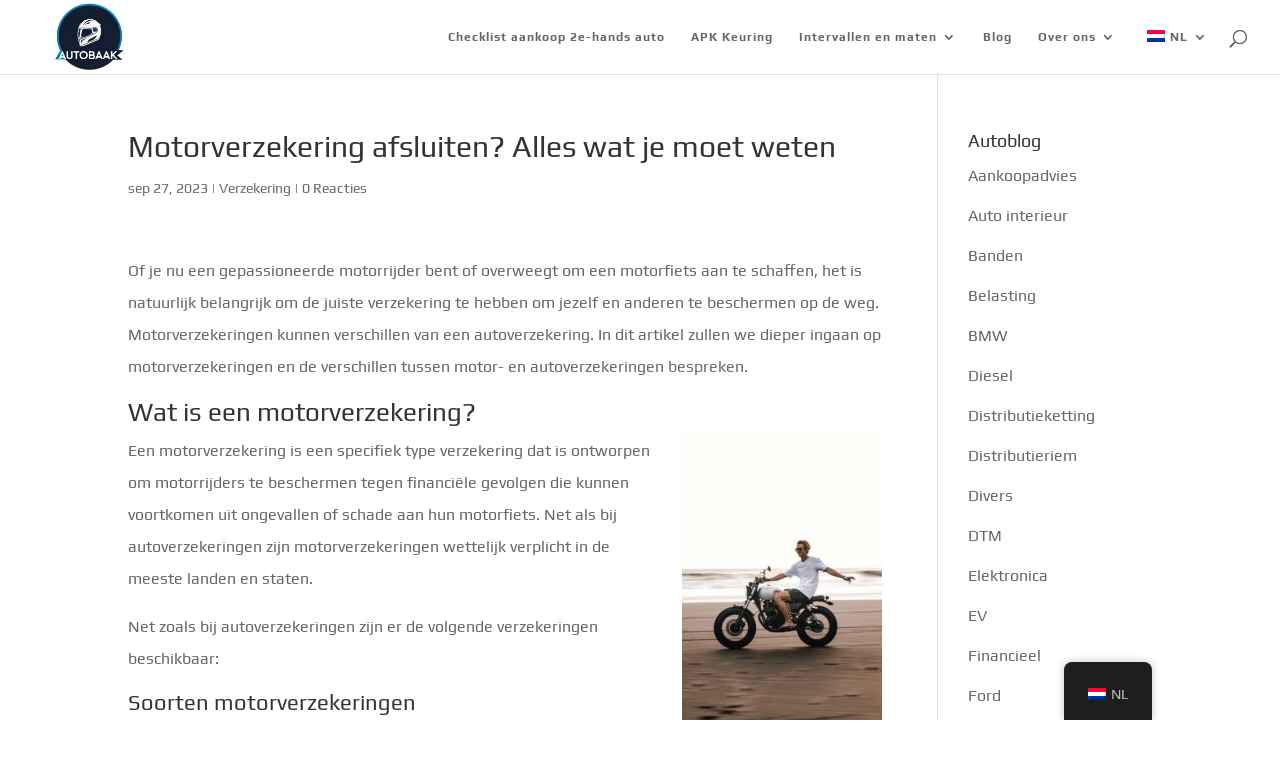

--- FILE ---
content_type: text/html; charset=utf-8
request_url: https://www.google.com/recaptcha/api2/aframe
body_size: 183
content:
<!DOCTYPE HTML><html><head><meta http-equiv="content-type" content="text/html; charset=UTF-8"></head><body><script nonce="Ckh4gXSnOgWd0o5-NIGn9g">/** Anti-fraud and anti-abuse applications only. See google.com/recaptcha */ try{var clients={'sodar':'https://pagead2.googlesyndication.com/pagead/sodar?'};window.addEventListener("message",function(a){try{if(a.source===window.parent){var b=JSON.parse(a.data);var c=clients[b['id']];if(c){var d=document.createElement('img');d.src=c+b['params']+'&rc='+(localStorage.getItem("rc::a")?sessionStorage.getItem("rc::b"):"");window.document.body.appendChild(d);sessionStorage.setItem("rc::e",parseInt(sessionStorage.getItem("rc::e")||0)+1);localStorage.setItem("rc::h",'1768642647369');}}}catch(b){}});window.parent.postMessage("_grecaptcha_ready", "*");}catch(b){}</script></body></html>